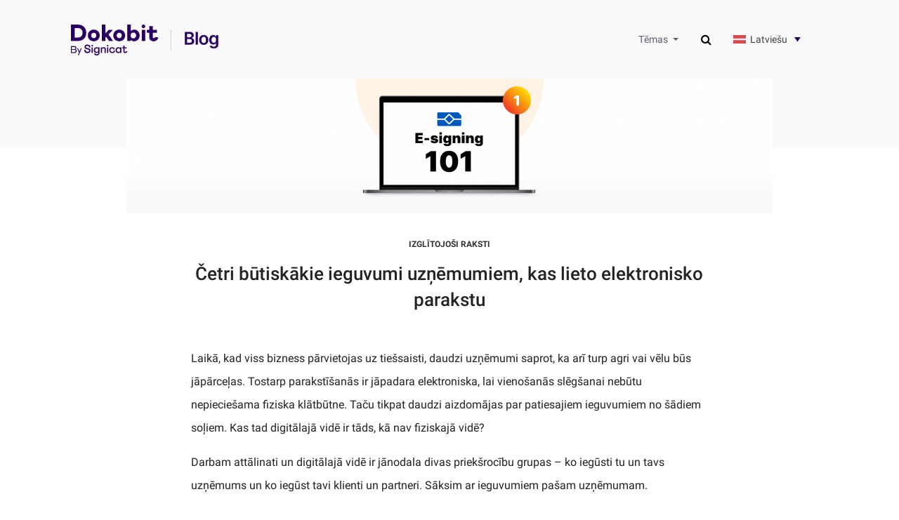

--- FILE ---
content_type: text/html; charset=UTF-8
request_url: https://blog.dokobit.com/lv/izglitojosi-raksti/cetri-butiskakie-ieguvumi-uznemumiem-kas-lieto-elektronisko-parakstu/
body_size: 9835
content:
<!DOCTYPE html>
<html lang="lv-LV">

<head>
	<meta charset="UTF-8">
	<meta http-equiv="X-UA-Compatible" content="IE=edge">
	<meta name="viewport" content="width=device-width, initial-scale=1">
	<meta name="mobile-web-app-capable" content="yes">
	<meta name="apple-mobile-web-app-capable" content="yes">
	<meta name="apple-mobile-web-app-title" content="Everything about Dokobit and e-signing | Dokobit Blog - Dokobit news, latest features, insights on e-signatures and e-signing. Never miss a blog post, subscribe.">
	<link rel="profile" href="http://gmpg.org/xfn/11">
	<link rel="pingback" href="https://blog.dokobit.com/xmlrpc.php">
	<meta name='robots' content='index, follow, max-image-preview:large, max-snippet:-1, max-video-preview:-1' />
	<style>img:is([sizes="auto" i], [sizes^="auto," i]) { contain-intrinsic-size: 3000px 1500px }</style>
	<link rel="alternate" hreflang="en" href="https://blog.dokobit.com/knowledge-hub/how-can-my-company-benefit-from-e-signing/" />
<link rel="alternate" hreflang="et" href="https://blog.dokobit.com/et/teadmistepagas/how-can-my-company-benefit-from-e-signing/" />
<link rel="alternate" hreflang="is" href="https://blog.dokobit.com/is/frodleikur/rafraenar-undirskriftir-hvernig-nytast-thaer-minu-fyrirtaeki/" />
<link rel="alternate" hreflang="lv" href="https://blog.dokobit.com/lv/izglitojosi-raksti/cetri-butiskakie-ieguvumi-uznemumiem-kas-lieto-elektronisko-parakstu/" />
<link rel="alternate" hreflang="no" href="https://blog.dokobit.com/nb/kunnskapsknutepunkt/hvilke-fordeler-har-selskapet-mitt-av-e-signering/" />
<link rel="alternate" hreflang="x-default" href="https://blog.dokobit.com/knowledge-hub/how-can-my-company-benefit-from-e-signing/" />

	<!-- This site is optimized with the Yoast SEO plugin v26.2 - https://yoast.com/wordpress/plugins/seo/ -->
	<title>Četri būtiskākie ieguvumi uzņēmumiem, kas lieto elektronisko parakstu - Everything about Dokobit and e-signing | Dokobit Blog</title>
	<link rel="canonical" href="https://blog.dokobit.com/knowledge-hub/how-can-my-company-benefit-from-e-signing/" />
	<meta property="og:locale" content="lv_LV" />
	<meta property="og:type" content="article" />
	<meta property="og:title" content="Četri būtiskākie ieguvumi uzņēmumiem, kas lieto elektronisko parakstu - Everything about Dokobit and e-signing | Dokobit Blog" />
	<meta property="og:description" content="Laikā, kad viss bizness pārvietojas uz tiešsaisti, daudzi uzņēmumi saprot, ka arī turp agri vai vēlu būs jāpārceļas. Tostarp parakstīšanās ir jāpadara elektroniska, lai vienošanās slēgšanai nebūtu nepieciešama fiziska klātbūtne. Taču tikpat daudzi aizdomājas par patiesajiem ieguvumiem no šādiem soļiem. Kas tad digitālajā vidē ir tāds, kā nav fiziskajā vidē? Darbam attālinati un digitālajā vidē" />
	<meta property="og:url" content="https://blog.dokobit.com/knowledge-hub/how-can-my-company-benefit-from-e-signing/" />
	<meta property="og:site_name" content="Everything about Dokobit and e-signing | Dokobit Blog" />
	<meta property="article:published_time" content="2020-10-06T07:19:00+00:00" />
	<meta property="article:modified_time" content="2022-10-12T07:27:24+00:00" />
	<meta property="og:image" content="https://blog.dokobit.com/wp-content/uploads/2022/10/101_1_f.png" />
	<meta property="og:image:width" content="1400" />
	<meta property="og:image:height" content="768" />
	<meta property="og:image:type" content="image/png" />
	<meta name="author" content="Egle" />
	<meta name="twitter:card" content="summary_large_image" />
	<meta name="twitter:label1" content="Written by" />
	<meta name="twitter:data1" content="Egle" />
	<meta name="twitter:label2" content="Est. reading time" />
	<meta name="twitter:data2" content="2 minutes" />
	<script type="application/ld+json" class="yoast-schema-graph">{"@context":"https://schema.org","@graph":[{"@type":"Article","@id":"https://blog.dokobit.com/knowledge-hub/how-can-my-company-benefit-from-e-signing/#article","isPartOf":{"@id":"https://blog.dokobit.com/knowledge-hub/how-can-my-company-benefit-from-e-signing/"},"author":{"name":"Egle","@id":"https://blog.dokobit.com/#/schema/person/194cef0f70312c8b7242cf7eaee20ebb"},"headline":"Četri būtiskākie ieguvumi uzņēmumiem, kas lieto elektronisko parakstu","datePublished":"2020-10-06T07:19:00+00:00","dateModified":"2022-10-12T07:27:24+00:00","mainEntityOfPage":{"@id":"https://blog.dokobit.com/knowledge-hub/how-can-my-company-benefit-from-e-signing/"},"wordCount":507,"publisher":{"@id":"https://blog.dokobit.com/#organization"},"image":{"@id":"https://blog.dokobit.com/knowledge-hub/how-can-my-company-benefit-from-e-signing/#primaryimage"},"thumbnailUrl":"https://blog.dokobit.com/wp-content/uploads/2022/10/101_1_f.png","articleSection":["Izglītojoši raksti"],"inLanguage":"lv-LV"},{"@type":"WebPage","@id":"https://blog.dokobit.com/knowledge-hub/how-can-my-company-benefit-from-e-signing/","url":"https://blog.dokobit.com/knowledge-hub/how-can-my-company-benefit-from-e-signing/","name":"Četri būtiskākie ieguvumi uzņēmumiem, kas lieto elektronisko parakstu - Everything about Dokobit and e-signing | Dokobit Blog","isPartOf":{"@id":"https://blog.dokobit.com/#website"},"primaryImageOfPage":{"@id":"https://blog.dokobit.com/knowledge-hub/how-can-my-company-benefit-from-e-signing/#primaryimage"},"image":{"@id":"https://blog.dokobit.com/knowledge-hub/how-can-my-company-benefit-from-e-signing/#primaryimage"},"thumbnailUrl":"https://blog.dokobit.com/wp-content/uploads/2022/10/101_1_f.png","datePublished":"2020-10-06T07:19:00+00:00","dateModified":"2022-10-12T07:27:24+00:00","breadcrumb":{"@id":"https://blog.dokobit.com/knowledge-hub/how-can-my-company-benefit-from-e-signing/#breadcrumb"},"inLanguage":"lv-LV","potentialAction":[{"@type":"ReadAction","target":["https://blog.dokobit.com/knowledge-hub/how-can-my-company-benefit-from-e-signing/"]}]},{"@type":"ImageObject","inLanguage":"lv-LV","@id":"https://blog.dokobit.com/knowledge-hub/how-can-my-company-benefit-from-e-signing/#primaryimage","url":"https://blog.dokobit.com/wp-content/uploads/2022/10/101_1_f.png","contentUrl":"https://blog.dokobit.com/wp-content/uploads/2022/10/101_1_f.png","width":1400,"height":768},{"@type":"BreadcrumbList","@id":"https://blog.dokobit.com/knowledge-hub/how-can-my-company-benefit-from-e-signing/#breadcrumb","itemListElement":[{"@type":"ListItem","position":1,"name":"Home","item":"https://blog.dokobit.com/"},{"@type":"ListItem","position":2,"name":"Četri būtiskākie ieguvumi uzņēmumiem, kas lieto elektronisko parakstu"}]},{"@type":"WebSite","@id":"https://blog.dokobit.com/#website","url":"https://blog.dokobit.com/","name":"Everything about Dokobit and e-signing | Dokobit Blog","description":"Dokobit news, latest features, insights on e-signatures and e-signing. Never miss a blog post, subscribe.","publisher":{"@id":"https://blog.dokobit.com/#organization"},"potentialAction":[{"@type":"SearchAction","target":{"@type":"EntryPoint","urlTemplate":"https://blog.dokobit.com/?s={search_term_string}"},"query-input":{"@type":"PropertyValueSpecification","valueRequired":true,"valueName":"search_term_string"}}],"inLanguage":"lv-LV"},{"@type":"Organization","@id":"https://blog.dokobit.com/#organization","name":"Everything about Dokobit and e-signing | Dokobit Blog","url":"https://blog.dokobit.com/","logo":{"@type":"ImageObject","inLanguage":"lv-LV","@id":"https://blog.dokobit.com/#/schema/logo/image/","url":"https://blog.dokobit.com/wp-content/uploads/2023/03/blog_logo.png","contentUrl":"https://blog.dokobit.com/wp-content/uploads/2023/03/blog_logo.png","width":344,"height":72,"caption":"Everything about Dokobit and e-signing | Dokobit Blog"},"image":{"@id":"https://blog.dokobit.com/#/schema/logo/image/"}},{"@type":"Person","@id":"https://blog.dokobit.com/#/schema/person/194cef0f70312c8b7242cf7eaee20ebb","name":"Egle","url":"https://blog.dokobit.com/lv/author/esisign-io/"}]}</script>
	<!-- / Yoast SEO plugin. -->


<script type="text/javascript">
/* <![CDATA[ */
window._wpemojiSettings = {"baseUrl":"https:\/\/s.w.org\/images\/core\/emoji\/16.0.1\/72x72\/","ext":".png","svgUrl":"https:\/\/s.w.org\/images\/core\/emoji\/16.0.1\/svg\/","svgExt":".svg","source":{"concatemoji":"https:\/\/blog.dokobit.com\/wp-includes\/js\/wp-emoji-release.min.js?ver=6.8.3"}};
/*! This file is auto-generated */
!function(s,n){var o,i,e;function c(e){try{var t={supportTests:e,timestamp:(new Date).valueOf()};sessionStorage.setItem(o,JSON.stringify(t))}catch(e){}}function p(e,t,n){e.clearRect(0,0,e.canvas.width,e.canvas.height),e.fillText(t,0,0);var t=new Uint32Array(e.getImageData(0,0,e.canvas.width,e.canvas.height).data),a=(e.clearRect(0,0,e.canvas.width,e.canvas.height),e.fillText(n,0,0),new Uint32Array(e.getImageData(0,0,e.canvas.width,e.canvas.height).data));return t.every(function(e,t){return e===a[t]})}function u(e,t){e.clearRect(0,0,e.canvas.width,e.canvas.height),e.fillText(t,0,0);for(var n=e.getImageData(16,16,1,1),a=0;a<n.data.length;a++)if(0!==n.data[a])return!1;return!0}function f(e,t,n,a){switch(t){case"flag":return n(e,"\ud83c\udff3\ufe0f\u200d\u26a7\ufe0f","\ud83c\udff3\ufe0f\u200b\u26a7\ufe0f")?!1:!n(e,"\ud83c\udde8\ud83c\uddf6","\ud83c\udde8\u200b\ud83c\uddf6")&&!n(e,"\ud83c\udff4\udb40\udc67\udb40\udc62\udb40\udc65\udb40\udc6e\udb40\udc67\udb40\udc7f","\ud83c\udff4\u200b\udb40\udc67\u200b\udb40\udc62\u200b\udb40\udc65\u200b\udb40\udc6e\u200b\udb40\udc67\u200b\udb40\udc7f");case"emoji":return!a(e,"\ud83e\udedf")}return!1}function g(e,t,n,a){var r="undefined"!=typeof WorkerGlobalScope&&self instanceof WorkerGlobalScope?new OffscreenCanvas(300,150):s.createElement("canvas"),o=r.getContext("2d",{willReadFrequently:!0}),i=(o.textBaseline="top",o.font="600 32px Arial",{});return e.forEach(function(e){i[e]=t(o,e,n,a)}),i}function t(e){var t=s.createElement("script");t.src=e,t.defer=!0,s.head.appendChild(t)}"undefined"!=typeof Promise&&(o="wpEmojiSettingsSupports",i=["flag","emoji"],n.supports={everything:!0,everythingExceptFlag:!0},e=new Promise(function(e){s.addEventListener("DOMContentLoaded",e,{once:!0})}),new Promise(function(t){var n=function(){try{var e=JSON.parse(sessionStorage.getItem(o));if("object"==typeof e&&"number"==typeof e.timestamp&&(new Date).valueOf()<e.timestamp+604800&&"object"==typeof e.supportTests)return e.supportTests}catch(e){}return null}();if(!n){if("undefined"!=typeof Worker&&"undefined"!=typeof OffscreenCanvas&&"undefined"!=typeof URL&&URL.createObjectURL&&"undefined"!=typeof Blob)try{var e="postMessage("+g.toString()+"("+[JSON.stringify(i),f.toString(),p.toString(),u.toString()].join(",")+"));",a=new Blob([e],{type:"text/javascript"}),r=new Worker(URL.createObjectURL(a),{name:"wpTestEmojiSupports"});return void(r.onmessage=function(e){c(n=e.data),r.terminate(),t(n)})}catch(e){}c(n=g(i,f,p,u))}t(n)}).then(function(e){for(var t in e)n.supports[t]=e[t],n.supports.everything=n.supports.everything&&n.supports[t],"flag"!==t&&(n.supports.everythingExceptFlag=n.supports.everythingExceptFlag&&n.supports[t]);n.supports.everythingExceptFlag=n.supports.everythingExceptFlag&&!n.supports.flag,n.DOMReady=!1,n.readyCallback=function(){n.DOMReady=!0}}).then(function(){return e}).then(function(){var e;n.supports.everything||(n.readyCallback(),(e=n.source||{}).concatemoji?t(e.concatemoji):e.wpemoji&&e.twemoji&&(t(e.twemoji),t(e.wpemoji)))}))}((window,document),window._wpemojiSettings);
/* ]]> */
</script>
<style id='wp-emoji-styles-inline-css' type='text/css'>

	img.wp-smiley, img.emoji {
		display: inline !important;
		border: none !important;
		box-shadow: none !important;
		height: 1em !important;
		width: 1em !important;
		margin: 0 0.07em !important;
		vertical-align: -0.1em !important;
		background: none !important;
		padding: 0 !important;
	}
</style>
<link rel='stylesheet' id='wp-block-library-css' href='https://blog.dokobit.com/wp-includes/css/dist/block-library/style.min.css?ver=6.8.3' type='text/css' media='all' />
<style id='classic-theme-styles-inline-css' type='text/css'>
/*! This file is auto-generated */
.wp-block-button__link{color:#fff;background-color:#32373c;border-radius:9999px;box-shadow:none;text-decoration:none;padding:calc(.667em + 2px) calc(1.333em + 2px);font-size:1.125em}.wp-block-file__button{background:#32373c;color:#fff;text-decoration:none}
</style>
<style id='global-styles-inline-css' type='text/css'>
:root{--wp--preset--aspect-ratio--square: 1;--wp--preset--aspect-ratio--4-3: 4/3;--wp--preset--aspect-ratio--3-4: 3/4;--wp--preset--aspect-ratio--3-2: 3/2;--wp--preset--aspect-ratio--2-3: 2/3;--wp--preset--aspect-ratio--16-9: 16/9;--wp--preset--aspect-ratio--9-16: 9/16;--wp--preset--color--black: #000000;--wp--preset--color--cyan-bluish-gray: #abb8c3;--wp--preset--color--white: #ffffff;--wp--preset--color--pale-pink: #f78da7;--wp--preset--color--vivid-red: #cf2e2e;--wp--preset--color--luminous-vivid-orange: #ff6900;--wp--preset--color--luminous-vivid-amber: #fcb900;--wp--preset--color--light-green-cyan: #7bdcb5;--wp--preset--color--vivid-green-cyan: #00d084;--wp--preset--color--pale-cyan-blue: #8ed1fc;--wp--preset--color--vivid-cyan-blue: #0693e3;--wp--preset--color--vivid-purple: #9b51e0;--wp--preset--gradient--vivid-cyan-blue-to-vivid-purple: linear-gradient(135deg,rgba(6,147,227,1) 0%,rgb(155,81,224) 100%);--wp--preset--gradient--light-green-cyan-to-vivid-green-cyan: linear-gradient(135deg,rgb(122,220,180) 0%,rgb(0,208,130) 100%);--wp--preset--gradient--luminous-vivid-amber-to-luminous-vivid-orange: linear-gradient(135deg,rgba(252,185,0,1) 0%,rgba(255,105,0,1) 100%);--wp--preset--gradient--luminous-vivid-orange-to-vivid-red: linear-gradient(135deg,rgba(255,105,0,1) 0%,rgb(207,46,46) 100%);--wp--preset--gradient--very-light-gray-to-cyan-bluish-gray: linear-gradient(135deg,rgb(238,238,238) 0%,rgb(169,184,195) 100%);--wp--preset--gradient--cool-to-warm-spectrum: linear-gradient(135deg,rgb(74,234,220) 0%,rgb(151,120,209) 20%,rgb(207,42,186) 40%,rgb(238,44,130) 60%,rgb(251,105,98) 80%,rgb(254,248,76) 100%);--wp--preset--gradient--blush-light-purple: linear-gradient(135deg,rgb(255,206,236) 0%,rgb(152,150,240) 100%);--wp--preset--gradient--blush-bordeaux: linear-gradient(135deg,rgb(254,205,165) 0%,rgb(254,45,45) 50%,rgb(107,0,62) 100%);--wp--preset--gradient--luminous-dusk: linear-gradient(135deg,rgb(255,203,112) 0%,rgb(199,81,192) 50%,rgb(65,88,208) 100%);--wp--preset--gradient--pale-ocean: linear-gradient(135deg,rgb(255,245,203) 0%,rgb(182,227,212) 50%,rgb(51,167,181) 100%);--wp--preset--gradient--electric-grass: linear-gradient(135deg,rgb(202,248,128) 0%,rgb(113,206,126) 100%);--wp--preset--gradient--midnight: linear-gradient(135deg,rgb(2,3,129) 0%,rgb(40,116,252) 100%);--wp--preset--font-size--small: 13px;--wp--preset--font-size--medium: 20px;--wp--preset--font-size--large: 36px;--wp--preset--font-size--x-large: 42px;--wp--preset--spacing--20: 0.44rem;--wp--preset--spacing--30: 0.67rem;--wp--preset--spacing--40: 1rem;--wp--preset--spacing--50: 1.5rem;--wp--preset--spacing--60: 2.25rem;--wp--preset--spacing--70: 3.38rem;--wp--preset--spacing--80: 5.06rem;--wp--preset--shadow--natural: 6px 6px 9px rgba(0, 0, 0, 0.2);--wp--preset--shadow--deep: 12px 12px 50px rgba(0, 0, 0, 0.4);--wp--preset--shadow--sharp: 6px 6px 0px rgba(0, 0, 0, 0.2);--wp--preset--shadow--outlined: 6px 6px 0px -3px rgba(255, 255, 255, 1), 6px 6px rgba(0, 0, 0, 1);--wp--preset--shadow--crisp: 6px 6px 0px rgba(0, 0, 0, 1);}:where(.is-layout-flex){gap: 0.5em;}:where(.is-layout-grid){gap: 0.5em;}body .is-layout-flex{display: flex;}.is-layout-flex{flex-wrap: wrap;align-items: center;}.is-layout-flex > :is(*, div){margin: 0;}body .is-layout-grid{display: grid;}.is-layout-grid > :is(*, div){margin: 0;}:where(.wp-block-columns.is-layout-flex){gap: 2em;}:where(.wp-block-columns.is-layout-grid){gap: 2em;}:where(.wp-block-post-template.is-layout-flex){gap: 1.25em;}:where(.wp-block-post-template.is-layout-grid){gap: 1.25em;}.has-black-color{color: var(--wp--preset--color--black) !important;}.has-cyan-bluish-gray-color{color: var(--wp--preset--color--cyan-bluish-gray) !important;}.has-white-color{color: var(--wp--preset--color--white) !important;}.has-pale-pink-color{color: var(--wp--preset--color--pale-pink) !important;}.has-vivid-red-color{color: var(--wp--preset--color--vivid-red) !important;}.has-luminous-vivid-orange-color{color: var(--wp--preset--color--luminous-vivid-orange) !important;}.has-luminous-vivid-amber-color{color: var(--wp--preset--color--luminous-vivid-amber) !important;}.has-light-green-cyan-color{color: var(--wp--preset--color--light-green-cyan) !important;}.has-vivid-green-cyan-color{color: var(--wp--preset--color--vivid-green-cyan) !important;}.has-pale-cyan-blue-color{color: var(--wp--preset--color--pale-cyan-blue) !important;}.has-vivid-cyan-blue-color{color: var(--wp--preset--color--vivid-cyan-blue) !important;}.has-vivid-purple-color{color: var(--wp--preset--color--vivid-purple) !important;}.has-black-background-color{background-color: var(--wp--preset--color--black) !important;}.has-cyan-bluish-gray-background-color{background-color: var(--wp--preset--color--cyan-bluish-gray) !important;}.has-white-background-color{background-color: var(--wp--preset--color--white) !important;}.has-pale-pink-background-color{background-color: var(--wp--preset--color--pale-pink) !important;}.has-vivid-red-background-color{background-color: var(--wp--preset--color--vivid-red) !important;}.has-luminous-vivid-orange-background-color{background-color: var(--wp--preset--color--luminous-vivid-orange) !important;}.has-luminous-vivid-amber-background-color{background-color: var(--wp--preset--color--luminous-vivid-amber) !important;}.has-light-green-cyan-background-color{background-color: var(--wp--preset--color--light-green-cyan) !important;}.has-vivid-green-cyan-background-color{background-color: var(--wp--preset--color--vivid-green-cyan) !important;}.has-pale-cyan-blue-background-color{background-color: var(--wp--preset--color--pale-cyan-blue) !important;}.has-vivid-cyan-blue-background-color{background-color: var(--wp--preset--color--vivid-cyan-blue) !important;}.has-vivid-purple-background-color{background-color: var(--wp--preset--color--vivid-purple) !important;}.has-black-border-color{border-color: var(--wp--preset--color--black) !important;}.has-cyan-bluish-gray-border-color{border-color: var(--wp--preset--color--cyan-bluish-gray) !important;}.has-white-border-color{border-color: var(--wp--preset--color--white) !important;}.has-pale-pink-border-color{border-color: var(--wp--preset--color--pale-pink) !important;}.has-vivid-red-border-color{border-color: var(--wp--preset--color--vivid-red) !important;}.has-luminous-vivid-orange-border-color{border-color: var(--wp--preset--color--luminous-vivid-orange) !important;}.has-luminous-vivid-amber-border-color{border-color: var(--wp--preset--color--luminous-vivid-amber) !important;}.has-light-green-cyan-border-color{border-color: var(--wp--preset--color--light-green-cyan) !important;}.has-vivid-green-cyan-border-color{border-color: var(--wp--preset--color--vivid-green-cyan) !important;}.has-pale-cyan-blue-border-color{border-color: var(--wp--preset--color--pale-cyan-blue) !important;}.has-vivid-cyan-blue-border-color{border-color: var(--wp--preset--color--vivid-cyan-blue) !important;}.has-vivid-purple-border-color{border-color: var(--wp--preset--color--vivid-purple) !important;}.has-vivid-cyan-blue-to-vivid-purple-gradient-background{background: var(--wp--preset--gradient--vivid-cyan-blue-to-vivid-purple) !important;}.has-light-green-cyan-to-vivid-green-cyan-gradient-background{background: var(--wp--preset--gradient--light-green-cyan-to-vivid-green-cyan) !important;}.has-luminous-vivid-amber-to-luminous-vivid-orange-gradient-background{background: var(--wp--preset--gradient--luminous-vivid-amber-to-luminous-vivid-orange) !important;}.has-luminous-vivid-orange-to-vivid-red-gradient-background{background: var(--wp--preset--gradient--luminous-vivid-orange-to-vivid-red) !important;}.has-very-light-gray-to-cyan-bluish-gray-gradient-background{background: var(--wp--preset--gradient--very-light-gray-to-cyan-bluish-gray) !important;}.has-cool-to-warm-spectrum-gradient-background{background: var(--wp--preset--gradient--cool-to-warm-spectrum) !important;}.has-blush-light-purple-gradient-background{background: var(--wp--preset--gradient--blush-light-purple) !important;}.has-blush-bordeaux-gradient-background{background: var(--wp--preset--gradient--blush-bordeaux) !important;}.has-luminous-dusk-gradient-background{background: var(--wp--preset--gradient--luminous-dusk) !important;}.has-pale-ocean-gradient-background{background: var(--wp--preset--gradient--pale-ocean) !important;}.has-electric-grass-gradient-background{background: var(--wp--preset--gradient--electric-grass) !important;}.has-midnight-gradient-background{background: var(--wp--preset--gradient--midnight) !important;}.has-small-font-size{font-size: var(--wp--preset--font-size--small) !important;}.has-medium-font-size{font-size: var(--wp--preset--font-size--medium) !important;}.has-large-font-size{font-size: var(--wp--preset--font-size--large) !important;}.has-x-large-font-size{font-size: var(--wp--preset--font-size--x-large) !important;}
:where(.wp-block-post-template.is-layout-flex){gap: 1.25em;}:where(.wp-block-post-template.is-layout-grid){gap: 1.25em;}
:where(.wp-block-columns.is-layout-flex){gap: 2em;}:where(.wp-block-columns.is-layout-grid){gap: 2em;}
:root :where(.wp-block-pullquote){font-size: 1.5em;line-height: 1.6;}
</style>
<link rel='stylesheet' id='wpml-legacy-dropdown-0-css' href='https://blog.dokobit.com/wp-content/plugins/sitepress-multilingual-cms/templates/language-switchers/legacy-dropdown/style.min.css?ver=1' type='text/css' media='all' />
<link rel='stylesheet' id='wpml-legacy-post-translations-0-css' href='https://blog.dokobit.com/wp-content/plugins/sitepress-multilingual-cms/templates/language-switchers/legacy-post-translations/style.min.css?ver=1' type='text/css' media='all' />
<link rel='stylesheet' id='understrap-styles-css' href='https://blog.dokobit.com/wp-content/themes/understrap/css/theme.min.css?ver=6.8.3' type='text/css' media='all' />
<link rel='stylesheet' id='custom-styles-css' href='https://blog.dokobit.com/wp-content/themes/understrap/style.css?ver=6.8.3' type='text/css' media='all' />
<script type="text/javascript" src="https://blog.dokobit.com/wp-content/plugins/sitepress-multilingual-cms/templates/language-switchers/legacy-dropdown/script.min.js?ver=1" id="wpml-legacy-dropdown-0-js"></script>
<script type="text/javascript" src="https://blog.dokobit.com/wp-includes/js/jquery/jquery.min.js?ver=3.7.1" id="jquery-core-js"></script>
<script type="text/javascript" src="https://blog.dokobit.com/wp-includes/js/jquery/jquery-migrate.min.js?ver=3.4.1" id="jquery-migrate-js"></script>
<link rel="https://api.w.org/" href="https://blog.dokobit.com/lv/wp-json/" /><link rel="alternate" title="JSON" type="application/json" href="https://blog.dokobit.com/lv/wp-json/wp/v2/posts/4370" /><link rel="alternate" title="oEmbed (JSON)" type="application/json+oembed" href="https://blog.dokobit.com/lv/wp-json/oembed/1.0/embed?url=https%3A%2F%2Fblog.dokobit.com%2Flv%2Fizglitojosi-raksti%2Fcetri-butiskakie-ieguvumi-uznemumiem-kas-lieto-elektronisko-parakstu%2F" />
<link rel="alternate" title="oEmbed (XML)" type="text/xml+oembed" href="https://blog.dokobit.com/lv/wp-json/oembed/1.0/embed?url=https%3A%2F%2Fblog.dokobit.com%2Flv%2Fizglitojosi-raksti%2Fcetri-butiskakie-ieguvumi-uznemumiem-kas-lieto-elektronisko-parakstu%2F&#038;format=xml" />
<meta name="generator" content="WPML ver:4.8.2 stt:1,15,26,32,33,39;" />
<style type="text/css">.recentcomments a{display:inline !important;padding:0 !important;margin:0 !important;}</style><link rel="icon" href="https://blog.dokobit.com/wp-content/uploads/2023/03/favicon.ico" sizes="32x32" />
<link rel="icon" href="https://blog.dokobit.com/wp-content/uploads/2023/03/favicon.ico" sizes="192x192" />
<link rel="apple-touch-icon" href="https://blog.dokobit.com/wp-content/uploads/2023/03/favicon.ico" />
<meta name="msapplication-TileImage" content="https://blog.dokobit.com/wp-content/uploads/2023/03/favicon.ico" />
	<!-- Google Tag Manager header -->
	<script>(function (w, d, s, l, i) {
			w[l] = w[l] || []; w[l].push({
				'gtm.start':
					new Date().getTime(), event: 'gtm.js'
			}); var f = d.getElementsByTagName(s)[0],
				j = d.createElement(s), dl = l != 'dataLayer' ? '&l=' + l : ''; j.async = true; j.src =
					'https://sgtm.dokobit.com/gtm.js?id=' + i + dl; f.parentNode.insertBefore(j, f);
		})(window, document, 'script', 'dataLayer', 'GTM-TB4V4FN');</script>
	<!-- End Google Tag Manager -->
</head>

<body class="wp-singular post-template-default single single-post postid-4370 single-format-standard wp-custom-logo wp-theme-understrap group-blog">
	<!-- Google Tag Manager Body (noscript) -->
	<noscript><iframe src="https://sgtm.dokobit.com/ns.html?id=GTM-TB4V4FN" height="0" width="0"
			style="display:none;visibility:hidden"></iframe></noscript>
	<!-- End Google Tag Manager (noscript) -->
	<div class="hfeed site isign_blog" id="page">

		<div class="wrapper-fluid wrapper-navbar" id="wrapper-navbar">

			<div class="container">
				<nav class="navbar navbar-expand-lg flex-row">
					<a href="https://blog.dokobit.com/lv/" class="navbar-brand custom-logo-link" rel="home"><img width="344" height="72" src="https://blog.dokobit.com/wp-content/uploads/2023/03/blog_logo.png" class="img-fluid" alt="Everything about Dokobit and e-signing | Dokobit Blog" decoding="async" srcset="https://blog.dokobit.com/wp-content/uploads/2023/03/blog_logo.png 344w, https://blog.dokobit.com/wp-content/uploads/2023/03/blog_logo-300x63.png 300w" sizes="(max-width: 344px) 100vw, 344px" /></a>					<button class="navbar-toggler" type="button" data-toggle="collapse" data-target="#navbarsExample09"
						aria-controls="navbarsExample09" aria-expanded="false" aria-label="Toggle navigation">
						<span class="sr-only">Toggle navigation</span>
						<span class="icon-bar"></span>
						<span class="icon-bar"></span>
						<span class="icon-bar"></span>
					</button>

					<div class="collapse navbar-collapse" id="navbarsExample09">
						<ul class="navbar-nav ml-auto">
							<li class="nav-item dropdown">
								<div class="menu-nav-menu-lv-container"><ul id="main-menu" class="navbar-nav"><li id="menu-item-2450" class="menu-item menu-item-type-custom menu-item-object-custom menu-item-has-children nav-item menu-item-2450 dropdown"><a title="Tēmas" href="#" data-toggle="dropdown" class="nav-link dropdown-toggle">Tēmas <span class="caret"></span></a>
<ul class=" dropdown-menu" role="menu">
	<li id="menu-item-2452" class="menu-item menu-item-type-taxonomy menu-item-object-category nav-item menu-item-2452"><a title="Produktu jaunumi" href="https://blog.dokobit.com/lv/category/produktu-jaunumi/" class="nav-link">Produktu jaunumi</a></li>
	<li id="menu-item-5378" class="menu-item menu-item-type-taxonomy menu-item-object-category current-post-ancestor current-menu-parent current-post-parent nav-item menu-item-5378"><a title="Izglītojoši raksti" href="https://blog.dokobit.com/lv/category/izglitojosi-raksti/" class="nav-link">Izglītojoši raksti</a></li>
</ul>
</li>
</ul></div>							</li>
							<li class="nav-item">
															</li>
							<li class="nav-item">
								<div class="main-search">
									<button type="button" data-toggle="collapse" data-target="#searchBox" aria-expanded="false"
										aria-controls="searchBox" aria-label="Toggle search">
										<i class="fa fa-search"></i>
									</button>
									<div class="search-box collapse" id="searchBox">
										<div class="well search-well">
											<form method="get" action="https://blog.dokobit.com/lv/">
												<input type="text" class="form-control"
													placeholder="Meklēt atslēgvārdu"
													value="" name="s">
											</form>
										</div>
									</div>
								</div>
							</li>
							<li class="nav-item">
								
<div
	 class="wpml-ls-statics-shortcode_actions wpml-ls wpml-ls-legacy-dropdown js-wpml-ls-legacy-dropdown">
	<ul role="menu">

		<li role="none" tabindex="0" class="wpml-ls-slot-shortcode_actions wpml-ls-item wpml-ls-item-lv wpml-ls-current-language wpml-ls-item-legacy-dropdown">
			<a href="#" class="js-wpml-ls-item-toggle wpml-ls-item-toggle" role="menuitem" title="Switch to Latviešu">
                                                    <img
            class="wpml-ls-flag"
            src="https://blog.dokobit.com/wp-content/plugins/sitepress-multilingual-cms/res/flags/lv.svg"
            alt=""
            width=18
            height=12
    /><span class="wpml-ls-native" role="menuitem">Latviešu</span></a>

			<ul class="wpml-ls-sub-menu" role="menu">
				
					<li class="wpml-ls-slot-shortcode_actions wpml-ls-item wpml-ls-item-en wpml-ls-first-item" role="none">
						<a href="https://blog.dokobit.com/knowledge-hub/how-can-my-company-benefit-from-e-signing/" class="wpml-ls-link" role="menuitem" aria-label="Switch to English" title="Switch to English">
                                                                <img
            class="wpml-ls-flag"
            src="https://blog.dokobit.com/wp-content/plugins/sitepress-multilingual-cms/res/flags/en.svg"
            alt=""
            width=18
            height=12
    /><span class="wpml-ls-display">English</span></a>
					</li>

				
					<li class="wpml-ls-slot-shortcode_actions wpml-ls-item wpml-ls-item-lt" role="none">
						<a href="https://blog.dokobit.com/lt/" class="wpml-ls-link" role="menuitem" aria-label="Switch to Lietuviškai" title="Switch to Lietuviškai">
                                                                <img
            class="wpml-ls-flag"
            src="https://blog.dokobit.com/wp-content/plugins/sitepress-multilingual-cms/res/flags/lt.svg"
            alt=""
            width=18
            height=12
    /><span class="wpml-ls-display">Lietuviškai</span></a>
					</li>

				
					<li class="wpml-ls-slot-shortcode_actions wpml-ls-item wpml-ls-item-et" role="none">
						<a href="https://blog.dokobit.com/et/teadmistepagas/how-can-my-company-benefit-from-e-signing/" class="wpml-ls-link" role="menuitem" aria-label="Switch to Eesti" title="Switch to Eesti">
                                                                <img
            class="wpml-ls-flag"
            src="https://blog.dokobit.com/wp-content/plugins/sitepress-multilingual-cms/res/flags/et.svg"
            alt=""
            width=18
            height=12
    /><span class="wpml-ls-display">Eesti</span></a>
					</li>

				
					<li class="wpml-ls-slot-shortcode_actions wpml-ls-item wpml-ls-item-is" role="none">
						<a href="https://blog.dokobit.com/is/frodleikur/rafraenar-undirskriftir-hvernig-nytast-thaer-minu-fyrirtaeki/" class="wpml-ls-link" role="menuitem" aria-label="Switch to Íslenska" title="Switch to Íslenska">
                                                                <img
            class="wpml-ls-flag"
            src="https://blog.dokobit.com/wp-content/plugins/sitepress-multilingual-cms/res/flags/is.svg"
            alt=""
            width=18
            height=12
    /><span class="wpml-ls-display">Íslenska</span></a>
					</li>

				
					<li class="wpml-ls-slot-shortcode_actions wpml-ls-item wpml-ls-item-nb wpml-ls-last-item" role="none">
						<a href="https://blog.dokobit.com/nb/kunnskapsknutepunkt/hvilke-fordeler-har-selskapet-mitt-av-e-signering/" class="wpml-ls-link" role="menuitem" aria-label="Switch to Norsk" title="Switch to Norsk">
                                                                <img
            class="wpml-ls-flag"
            src="https://blog.dokobit.com/wp-content/plugins/sitepress-multilingual-cms/res/flags/nb.png"
            alt=""
            width=18
            height=12
    /><span class="wpml-ls-display">Norsk</span></a>
					</li>

							</ul>

		</li>

	</ul>
</div>
							</li>
						</ul>
					</div>
				</nav>
			</div>
		</div><!-- .wrapper-navbar end -->
<div class="wrapper" id="single-wrapper">

	<div class="container" id="content" tabindex="-1">

		<div class="row">

			<!-- Do the left sidebar check -->
			


<div class="col-md-12 content-area" id="primary">
			<main class="site-main" id="main">

				
					<div class="row">
	<div class="col-md-10 offset-md-1">
		<article class="post-4370 post type-post status-publish format-standard has-post-thumbnail hentry category-izglitojosi-raksti" id="post-4370">

			<div class="meta-cover">
				<img width="3680" height="768" src="https://blog.dokobit.com/wp-content/uploads/2022/10/101_1_l.png" class="attachment-full size-full" alt="" decoding="async" srcset="https://blog.dokobit.com/wp-content/uploads/2022/10/101_1_l.png 3680w, https://blog.dokobit.com/wp-content/uploads/2022/10/101_1_l-300x63.png 300w, https://blog.dokobit.com/wp-content/uploads/2022/10/101_1_l-1024x214.png 1024w, https://blog.dokobit.com/wp-content/uploads/2022/10/101_1_l-768x160.png 768w, https://blog.dokobit.com/wp-content/uploads/2022/10/101_1_l-1536x321.png 1536w, https://blog.dokobit.com/wp-content/uploads/2022/10/101_1_l-2048x427.png 2048w" sizes="(max-width: 3680px) 100vw, 3680px" />			</div>
			<div class="meta-category">
				<a href="https://blog.dokobit.com/lv/category/izglitojosi-raksti/">Izglītojoši raksti</a>			</div>
			<div class="col-md-10 offset-md-1">
					<h1 class="entry-title">Četri būtiskākie ieguvumi uzņēmumiem, kas lieto elektronisko parakstu</h1>
					<div class="entry-meta">
						
					</div><!-- .entry-meta -->
				<div class="entry-content">
					
<p>Laikā, kad viss bizness pārvietojas uz tiešsaisti, daudzi uzņēmumi saprot, ka arī turp agri vai vēlu būs jāpārceļas. Tostarp parakstīšanās ir jāpadara elektroniska, lai vienošanās slēgšanai nebūtu nepieciešama fiziska klātbūtne. Taču tikpat daudzi aizdomājas par patiesajiem ieguvumiem no šādiem soļiem. Kas tad digitālajā vidē ir tāds, kā nav fiziskajā vidē?</p>



<span id="more-4370"></span>



<p>Darbam attālinati un digitālajā vidē ir jānodala divas priekšrocību grupas – ko iegūsti tu un tavs uzņēmums un ko iegūst tavi klienti un partneri. Sāksim ar ieguvumiem pašam uzņēmumam.</p>



<p><strong>1. Laika ietaupīšana.</strong>&nbsp;Pāriešana no fiziskas dokumentu parakstīšanas uz elektronisku dokumentu parakstīšanu var ietaupīt daudz laika. Vairs nebūs nepieciešams ne īpaši organizēt tikšanos, lai visas iesaistītās puses varētu parakstīt dokumentus, nedz arī gaidīt tieši to brīdi, kad kāda no iesaistītajām pusēm beidzot ir pieejama šīs vienkāršās darbības veikšanai. Īpaši to novērtēs uzņēmumi, kam ir filiāles vairākās pilsētās vai pat valstīs, un uz dokumentiem ir nepieciešams ģeogrāfiski dažādās vietās esošo personu paraksts. Tātad elektroniskā parakstīšanās garantē, ka vairs nebūs jāgaida kādas iesaistītās puses paraksts.</p>



<p><strong>2.</strong> <strong>Drošība.</strong>&nbsp;Kvalificēti elektroniskie paraksti ir veidoti tā, lai jebkuras izmaiņas, kas tiek veiktas, ir uzreiz pamanāmas. Tas nozīmē, ka ir ļoti sarežģīti veikt izmaiņas jau parakstītos dokumentos. Turklāt Tavu elektronisko parakstu nebūs iespējams ne nokopēt, ne izmantot bez tavas atļaujas.</p>



<p><strong>3. Mazākas izmaksas.</strong>&nbsp;Elektronisko parakstu izmantošana ļauj ietaupīt gan drukas, gan sūtīšanas izmaksas. Drukāt dokumentus vairs nav nepieciešams un nosūtīt tos var e-pastā. Ja tavā uzņēmumā dokumentu aprite ir liela, tad šo izmaksu samazinājumu ir iespējams pamanīt jau pirmajā mēnesī. Arī par drošu dokumentu glabāšanu nav jāuztraucas, jo, piemēram, tādi portāli kā&nbsp;<a rel="noreferrer noopener" href="https://www.dokobit.com/lv/" target="_blank">Dokobit</a>&nbsp;parūpējas par to bez papildus maksas.</p>



<p><strong>Kā šādas izmaiņas ietekmēs sadarbības partnerus un klientus? Viņi būs priecīgi!</strong></p>



<p><strong>4. Vēl labāka klienta pieredze.</strong>&nbsp;Jo vairāk klientam ir jāparaksta dažādi dokumenti, jo vairāk viņš novērtēs iespēju to darīt elektroniski. Elektroniska parakstīšanās ir daudz ērtāka. Vēl vairāk – tā ietaupa arī klienta un sadarbības partnera laiku. Arī viņi vairs nebūs atkarīgi no tā, kad atbildīgais darbinieks ir fiziski birojā un kad viņš var nepieciešamos dokumentus parakstīt. Un mūsdienās sadarbības ērtums var būt izšķirošs faktors, izvēloties sadarbības partneri.</p>
				</div><!-- .entry-content -->
			</div>
		</article><!-- #post-## -->
	</div>
</div>


				
			</main><!-- #main -->

		</div><!-- #primary -->

		<!-- Do the right sidebar check -->
		
	</div><!-- .row -->

</div><!-- Container end -->

</div><!-- Wrapper end -->




<div class="wrapper" id="wrapper-footer">

	<div class="container">

		<div class="row">

			<div class="col-md-12">

				<footer class="site-footer" id="colophon">

					<div class="site-info">

							<div class="row">
							 <div class="col-md-4 col-sm-12 col-12">
							 									<a href="https://www.dokobit.com/" class="navbar-brand custom-logo-link" rel="home" itemprop="url">
									<img width="113" height="40" src="/wp-content/uploads/2023/03/logo-1.png" class="img-fluid" alt="testEverything about Dokobit and e-signing | Dokobit Blog" itemprop="logo">
								</a>
								<br/>
																	<span class="copyright">© 2026 — Dokobit - vieglāk, nekā parakstīt ar roku</span>
															 </div>
							 <div class="col-md-2 col-sm-3 col-6 menu">
								<div class="menu-resursi-container"><div class="title">Resursi</div><ul class="menu"><li id="menu-item-2432" class="menu-item menu-item-type-custom menu-item-object-custom menu-item-2432"><a href="https://dokobitbysignicat.zendesk.com/hc/en-us">Atbalsta centrs</a></li>
<li id="menu-item-2434" class="menu-item menu-item-type-custom menu-item-object-custom menu-item-2434"><a href="https://www.dokobit.com/lv/atbilstiba">Atbilstība standartiem</a></li>
</ul></div>							 </div>
							 <div class="col-md-2 col-sm-3 col-6  menu">
								 <div class="menu-bloga-temas-container"><div class="title">Bloga tēmas</div><ul class="menu"><li id="menu-item-2443" class="menu-item menu-item-type-taxonomy menu-item-object-category menu-item-2443"><a href="https://blog.dokobit.com/lv/category/produktu-jaunumi/">Produktu jaunumi</a></li>
<li id="menu-item-5375" class="menu-item menu-item-type-taxonomy menu-item-object-category current-post-ancestor current-menu-parent current-post-parent menu-item-5375"><a href="https://blog.dokobit.com/lv/category/izglitojosi-raksti/">Izglītojoši raksti</a></li>
</ul></div>							 </div>
							 <div class="col-md-2 col-sm-3 col-6  menu">
								 <div class="menu-produkti-container"><div class="title">Produkti</div><ul class="menu"><li id="menu-item-2435" class="menu-item menu-item-type-custom menu-item-object-custom menu-item-2435"><a href="https://www.dokobit.com/lv/">Dokumentu parakstīšanas portāls</a></li>
<li id="menu-item-2436" class="menu-item menu-item-type-custom menu-item-object-custom menu-item-2436"><a href="https://www.dokobit.com/lv/risinajumi">API risinājumi</a></li>
</ul></div>							 </div>
							 <div class="col-md-2 col-sm-3 col-6  menu">
								 <div class="menu-uznemums-container"><div class="title">Uzņēmums</div><ul class="menu"><li id="menu-item-2437" class="menu-item menu-item-type-custom menu-item-object-custom menu-item-2437"><a href="https://www.dokobit.com/lv/uznemums/par-mums">Par mums</a></li>
<li id="menu-item-2439" class="menu-item menu-item-type-custom menu-item-object-custom menu-item-2439"><a href="https://www.dokobit.com/lv/uznemums/kontakti">Kontakti</a></li>
</ul></div>							 </div>
							</div>
					</div><!-- .site-info -->

				</footer><!-- #colophon -->

			</div><!--col end -->

		</div><!-- row end -->

	</div><!-- container end -->

</div><!-- wrapper end -->

</div><!-- #page -->

<script type="speculationrules">
{"prefetch":[{"source":"document","where":{"and":[{"href_matches":"\/lv\/*"},{"not":{"href_matches":["\/wp-*.php","\/wp-admin\/*","\/wp-content\/uploads\/*","\/wp-content\/*","\/wp-content\/plugins\/*","\/wp-content\/themes\/understrap\/*","\/lv\/*\\?(.+)"]}},{"not":{"selector_matches":"a[rel~=\"nofollow\"]"}},{"not":{"selector_matches":".no-prefetch, .no-prefetch a"}}]},"eagerness":"conservative"}]}
</script>
<script type="text/javascript" src="https://blog.dokobit.com/wp-content/themes/understrap/js/theme.min.js?ver=6.8.3" id="understrap-scripts-js"></script>
</body>
</html>

<!--
Performance optimized by W3 Total Cache. Learn more: https://www.boldgrid.com/w3-total-cache/

Page Caching using Disk: Enhanced 

Served from: blog.dokobit.com @ 2026-01-21 06:05:07 by W3 Total Cache
-->

--- FILE ---
content_type: text/css
request_url: https://blog.dokobit.com/wp-content/themes/understrap/style.css?ver=6.8.3
body_size: 561
content:

.bg-inverse {
    background-color: #fafafc !important;
}

.main-search button {
    border: none;
    background-color: #f9f9f9;
}
.isign_blog #single-wrapper article .entry-content a {
	transition-property: all;
    transition-timing-function: cubic-bezier(.4,0,.2,1);
    transition-duration: .15s;
    background-image: linear-gradient(to top, #2a0062, #2a0062);
    background-position: left bottom;
    background-repeat: no-repeat;
    background-size: 100% 1px;

}
.isign_blog #single-wrapper article .entry-content a:hover {
	background-size: 20px 1px;
    text-decoration: none;
}